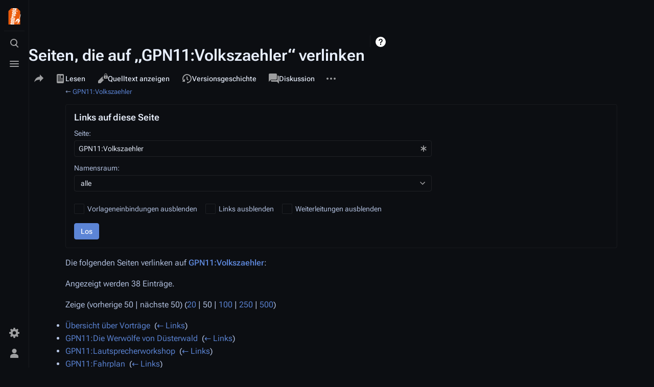

--- FILE ---
content_type: text/html; charset=UTF-8
request_url: https://entropia.de/index.php?title=Spezial:Linkliste&target=GPN11%3AVolkszaehler
body_size: 9244
content:
<!DOCTYPE html>
<html class="client-nojs skin-citizen-dark skin-theme-clientpref-night citizen-feature-autohide-navigation-clientpref-1 citizen-feature-pure-black-clientpref-0 citizen-feature-custom-font-size-clientpref-standard citizen-feature-custom-width-clientpref-standard" lang="de" dir="ltr">
<head>
<meta charset="UTF-8"/>
<title>Seiten, die auf „GPN11:Volkszaehler“ verlinken – Entropia</title>
<script>document.documentElement.className="client-js skin-citizen-dark skin-theme-clientpref-night citizen-feature-autohide-navigation-clientpref-1 citizen-feature-pure-black-clientpref-0 citizen-feature-custom-font-size-clientpref-standard citizen-feature-custom-width-clientpref-standard";RLCONF={"wgBreakFrames":true,"wgSeparatorTransformTable":[",\t.",".\t,"],"wgDigitTransformTable":["",""],"wgDefaultDateFormat":"dmy","wgMonthNames":["","Januar","Februar","März","April","Mai","Juni","Juli","August","September","Oktober","November","Dezember"],"wgRequestId":"36c7ceecda0fb58991dfff68","wgCSPNonce":false,"wgCanonicalNamespace":"Special","wgCanonicalSpecialPageName":"Whatlinkshere","wgNamespaceNumber":-1,"wgPageName":"Spezial:Linkliste","wgTitle":"Linkliste","wgCurRevisionId":0,"wgRevisionId":0,"wgArticleId":0,"wgIsArticle":false,"wgIsRedirect":false,"wgAction":"view","wgUserName":null,"wgUserGroups":["*"],"wgCategories":[],"wgPageContentLanguage":"de","wgPageContentModel":"wikitext","wgRelevantPageName":"GPN11:Volkszaehler","wgRelevantArticleId":6291,"wgIsProbablyEditable":false,"wgRelevantPageIsProbablyEditable":false,"wgVisualEditor":{"pageLanguageCode":"de","pageLanguageDir":"ltr","pageVariantFallbacks":"de"},"wgCargoDefaultQueryLimit":100,"wgCargoMapClusteringMinimum":80,"wgCargoMonthNames":["Januar","Februar","März","April","Mai","Juni","Juli","August","September","Oktober","November","Dezember"],"wgCargoMonthNamesShort":["Jan.","Feb.","Mär.","Apr.","Mai","Jun.","Jul.","Aug.","Sep.","Okt.","Nov.","Dez."],"wgCargoWeekDays":["Sonntag","Montag","Dienstag","Mittwoch","Donnerstag","Freitag","Samstag"],"wgCargoWeekDaysShort":["So","Mo","Di","Mi","Do","Fr","Sa"],"simpleBatchUploadMaxFilesPerBatch":{"*":1000},"wgEditSubmitButtonLabelPublish":false};
RLSTATE={"site.styles":"ready","user.styles":"ready","user":"ready","user.options":"loading","mediawiki.helplink":"ready","mediawiki.special":"ready","oojs-ui-core.styles":"ready","oojs-ui.styles.indicators":"ready","mediawiki.widgets.styles":"ready","oojs-ui-core.icons":"ready","mediawiki.htmlform.ooui.styles":"ready","mediawiki.htmlform.styles":"ready","skins.citizen.styles":"ready","skins.citizen.icons":"ready","ext.visualEditor.desktopArticleTarget.noscript":"ready"};RLPAGEMODULES=["mediawiki.htmlform","mediawiki.htmlform.ooui","mediawiki.widgets","site","mediawiki.page.ready","skins.citizen.scripts","ext.visualEditor.desktopArticleTarget.init","ext.visualEditor.targetLoader"];</script>
<script>(RLQ=window.RLQ||[]).push(function(){mw.loader.implement("user.options@12s5i",function($,jQuery,require,module){mw.user.tokens.set({"patrolToken":"+\\","watchToken":"+\\","csrfToken":"+\\"});});});</script>
<link rel="stylesheet" href="/load.php?lang=de&amp;modules=ext.visualEditor.desktopArticleTarget.noscript%7Cmediawiki.helplink%2Cspecial%7Cmediawiki.htmlform.ooui.styles%7Cmediawiki.htmlform.styles%7Cmediawiki.widgets.styles%7Coojs-ui-core.icons%2Cstyles%7Coojs-ui.styles.indicators%7Cskins.citizen.icons%2Cstyles&amp;only=styles&amp;skin=citizen"/>
<script async="" src="/load.php?lang=de&amp;modules=startup&amp;only=scripts&amp;raw=1&amp;skin=citizen"></script>
<meta name="ResourceLoaderDynamicStyles" content=""/>
<link rel="stylesheet" href="/load.php?lang=de&amp;modules=site.styles&amp;only=styles&amp;skin=citizen"/>
<meta name="generator" content="MediaWiki 1.39.12"/>
<meta name="robots" content="noindex,nofollow"/>
<meta name="format-detection" content="telephone=no"/>
<meta name="theme-color" content="#0d0e12"/>
<meta name="viewport" content="width=device-width, initial-scale=1.0, user-scalable=yes, minimum-scale=0.25, maximum-scale=5.0"/>
<link rel="manifest" href="https://entropia.de/api.php?action=webapp-manifest"/>
<link rel="icon" href="/res/img/favicon/favicon-32x32.png"/>
<link rel="search" type="application/opensearchdescription+xml" href="/opensearch_desc.php" title="Entropia (de)"/>
<link rel="EditURI" type="application/rsd+xml" href="https://entropia.de/api.php?action=rsd"/>
<script>const LEGACY_PREFIX='skin-citizen-';window.clientPrefs=()=>{let className=document.documentElement.className;const storage=localStorage.getItem('mwclientpreferences');if(storage){storage.split(',').forEach((pref)=>{className=className.replace(new RegExp('(^| )'+pref.replace(/-clientpref-\w+$|[^\w-]+/g,'')+'-clientpref-\\w+( |$)'),'$1'+pref+'$2');if(pref.startsWith('skin-theme-clientpref-')){const CLIENTPREFS_THEME_MAP={os:'auto',day:'light',night:'dark'};const matchedKey=CLIENTPREFS_THEME_MAP[pref.replace('skin-theme-clientpref-','')];if(matchedKey){const classesToRemove=Object.values(CLIENTPREFS_THEME_MAP).map((theme)=>LEGACY_PREFIX+theme);className=className.replace(new RegExp(classesToRemove.join('|'),'g'),'');className+=` ${LEGACY_PREFIX}${matchedKey}`;}}});document.documentElement.className=className;}};(()=>{window.clientPrefs();})();</script>
</head>
<body class="mediawiki ltr sitedir-ltr mw-hide-empty-elt ns--1 ns-special mw-special-Whatlinkshere page-Spezial_Linkliste rootpage-Spezial_Linkliste skin-citizen action-view skin--responsive">
<header class="mw-header citizen-header">
	<div class="citizen-header__logo">
		<a href="/Hauptseite" class="mw-logo citizen-header__button" title="Hauptseite">
			<img class="mw-logo-icon" src="/images/0/06/Teebeutelfixed2.svg" alt="" aria-hidden="true" height="32" width="32">
			<span class="citizen-ui-icon mw-ui-icon-home mw-ui-icon-wikimedia-home"></span>
		</a>
	</div>
		
<div class="citizen-search citizen-header__item citizen-dropdown">
	<details id="citizen-search-details" class="citizen-dropdown-details">
		<summary
			class="citizen-dropdown-summary" 
			title="Suche aufrufen [/]"
			aria-details="citizen-search__card">
			<span class="citizen-ui-icon">
				<span></span>
				<span></span>
				<span></span>
			</span>
			<span>Suche aufrufen</span>
		</summary>
		
	</details>
	<div role="search" id="citizen-search__card" class="citizen-search-box citizen-search__card citizen-menu__card">
		<form action="/index.php" class="citizen-search__form" id="searchform" autocomplete="off">
			<input type="hidden" name="title" value="Spezial:Suche">
			<label class="citizen-search__formIcon" for="searchInput">
				<span class="citizen-search__icon citizen-ui-icon mw-ui-icon-wikimedia-search"></span>
				<span class="screen-reader-text">Suche</span>
			</label>
			<input type="search" name="search" placeholder="Entropia durchsuchen" aria-label="Entropia durchsuchen" autocapitalize="sentences" title="Entropia durchsuchen [f]" accesskey="f" id="searchInput"/>
			<a
				class="citizen-search__random citizen-search__formButton"
				href="/Spezial:Zuf%C3%A4llige_Seite"
				title="Zufällige Seite">
				<span class="citizen-ui-icon mw-ui-icon-wikimedia-die"></span>
				<span class="screen-reader-text"></span>
			</a>
		</form>
		<div class="citizen-search__footer">
			<div class="citizen-search__footer-start">Powered by MediaWiki</div>
			<div class="citizen-search__footer-end">
				<div class="citizen-keyboard-hint">
	<div class="citizen-keyboard-hint-label">Select item</div>
	<div class="citizen-keyboard-hint-key">↑ ↓</div>
</div>
<div class="citizen-keyboard-hint">
	<div class="citizen-keyboard-hint-label">Open search</div>
	<div class="citizen-keyboard-hint-key">/</div>
</div>
<div class="citizen-keyboard-hint">
	<div class="citizen-keyboard-hint-label">Exit search</div>
	<div class="citizen-keyboard-hint-key">Esc</div>
</div>

			</div>
		</div>
	</div>
</div>

	<div class="citizen-drawer citizen-header__item citizen-dropdown">
		<details class="citizen-dropdown-details">
			<summary
			class="citizen-dropdown-summary" 
			title="Menü aufrufen"
			aria-details="citizen-drawer__card">
			<span class="citizen-ui-icon">
				<span></span>
				<span></span>
				<span></span>
			</span>
			<span>Menü aufrufen</span>
		</summary>	</details>
		<div id="citizen-drawer__card" class="citizen-drawer__card citizen-menu__card">
			<header class="citizen-drawer__header">
				<a href="/Hauptseite" class="mw-logo citizen-drawer__logo" title="Hauptseite">
				<img class="mw-logo-icon" src="/images/0/06/Teebeutelfixed2.svg" alt="" aria-hidden="true" height="80" width="80" loading="lazy">
			</a>
						<div class="citizen-drawer__siteinfo">
					<div class="citizen-siteStats">
	<div class="citizen-siteStats__item" id="citizen-siteStats__item--articles" title="Artikel">
		<span class="citizen-ui-icon mw-ui-icon-article mw-ui-icon-wikimedia-article"></span>
		<span>2420</span>
	</div>
	<div class="citizen-siteStats__item" id="citizen-siteStats__item--images" title="Dateien">
		<span class="citizen-ui-icon mw-ui-icon-image mw-ui-icon-wikimedia-image"></span>
		<span>6652</span>
	</div>
	<div class="citizen-siteStats__item" id="citizen-siteStats__item--users" title="Benutzer">
		<span class="citizen-ui-icon mw-ui-icon-userAvatar mw-ui-icon-wikimedia-userAvatar"></span>
		<span>1976</span>
	</div>
	<div class="citizen-siteStats__item" id="citizen-siteStats__item--edits" title="Bearbeitungen">
		<span class="citizen-ui-icon mw-ui-icon-edit mw-ui-icon-wikimedia-edit"></span>
		<span>290.378</span>
	</div>
</div>
					<div class="mw-logo-wordmark">Entropia</div>
							</div>
			</header>
				<section id="citizen-main-menu" class="citizen-main-menu citizen-drawer__menu">
				<nav
	id="p-navigation"
	class="citizen-menu mw-portlet mw-portlet-navigation"
	
	
>
	<div class="citizen-menu__heading">
		Navigation
	</div>
	<div class="citizen-menu__content">
		
		<ul class="citizen-menu__content-list">
			
			<li id="n-mainpage-description" class="mw-list-item"><a href="/Hauptseite" title="Hauptseite besuchen [z]" accesskey="z"><span class="citizen-ui-icon mw-ui-icon-home mw-ui-icon-wikimedia-home"></span> <span>Hauptseite</span></a></li><li id="n-recentchanges" class="mw-list-item"><a href="/Spezial:Letzte_%C3%84nderungen" title="Liste der letzten Änderungen in diesem Wiki [r]" accesskey="r"><span class="citizen-ui-icon mw-ui-icon-recentChanges mw-ui-icon-wikimedia-recentChanges"></span> <span>Letzte Änderungen</span></a></li><li id="n-randompage" class="mw-list-item"><a href="/Spezial:Zuf%C3%A4llige_Seite" title="Zufällige Seite aufrufen [x]" accesskey="x"><span class="citizen-ui-icon mw-ui-icon-die mw-ui-icon-wikimedia-die"></span> <span>Zufällige Seite</span></a></li><li id="t-specialpages" class="mw-list-item"><a href="/Spezial:Spezialseiten" title="Liste aller Spezialseiten [q]" accesskey="q"><span class="citizen-ui-icon mw-ui-icon-specialPages mw-ui-icon-wikimedia-specialPages"></span> <span>Spezialseiten</span></a></li><li id="t-upload" class="mw-list-item"><a href="/Spezial:Hochladen" title="Dateien hochladen [u]" accesskey="u"><span class="citizen-ui-icon mw-ui-icon-upload mw-ui-icon-wikimedia-upload"></span> <span>Datei hochladen</span></a></li>
		</ul>
		
	</div></nav>
				<nav
	id="p-"
	class="citizen-menu mw-portlet mw-portlet-"
	
	
>
	<div class="citizen-menu__heading">
		
	</div>
	<div class="citizen-menu__content">
		
		<ul class="citizen-menu__content-list">
			
			<li id="n-Termine" class="mw-list-item"><a href="/Termine"><span>Termine</span></a></li><li id="n-Projekte" class="mw-list-item"><a href="/Kategorie:Projekte"><span>Projekte</span></a></li><li id="n-Wissen" class="mw-list-item"><a href="/Kategorie:Wissen"><span>Wissen</span></a></li><li id="n-Archiv" class="mw-list-item"><a href="/Kategorie:Archiv"><span>Archiv</span></a></li><li id="n-Spenden" class="mw-list-item"><a href="/Spenden"><span>Spenden</span></a></li><li id="n-Kontakt" class="mw-list-item"><a href="/Kontakt"><span>Kontakt</span></a></li>
		</ul>
		
	</div></nav>
			</section>	</div>
	</div>	<div class="citizen-header__inner">
		<div class="citizen-header__start"></div>
		<div class="citizen-header__end">
			<div class="citizen-preferences citizen-header__item citizen-dropdown">
				<details id="citizen-preferences-details" class="citizen-dropdown-details">
					<summary
						class="citizen-dropdown-summary" 
						title="Toggle preferences menu"
						aria-details="citizen-preferences__card">
						<span class="citizen-ui-icon mw-ui-icon-wikimedia-settings"></span>
						<span>Toggle preferences menu</span>
					</summary>
				</details>
				<div id="citizen-preferences__card" class="citizen-menu__card">
					<div
						id="citizen-preferences-content"
						class="citizen-preferences-content"
					></div>
				</div>
			</div>			<nav
	id="p-notifications"
	class="citizen-menu mw-portlet mw-portlet-notifications emptyPortlet"
	
	
>
	<div class="citizen-menu__heading">
		notifications
	</div>
	<div class="citizen-menu__content">
		
		<ul class="citizen-menu__content-list">
			
			
		</ul>
		
	</div></nav>
			<div class="citizen-userMenu citizen-header__item citizen-dropdown">
				<details class="citizen-dropdown-details">
					<summary
						class="citizen-dropdown-summary" 
						title="Persönliches Menü aufrufen"
						aria-details="citizen-userMenu__card">
						<span class="citizen-ui-icon mw-ui-icon-wikimedia-userAvatar"></span>
						<span>Persönliches Menü aufrufen</span>
					</summary>
				</details>
				<div id="citizen-userMenu__card" class="citizen-menu__card">
					<div class="citizen-userInfo">
	<div class="citizen-userInfo-title">
		<div>Nicht angemeldet</div>
		
	</div>
	<div class="citizen-userInfo-text">
		<div>Ihre IP-Adresse wird öffentlich sichtbar sein, wenn Sie Änderungen vornehmen.</div>
	</div>
</div>
					<nav
	id="p-user-interface-preferences"
	class="citizen-menu mw-portlet mw-portlet-user-interface-preferences emptyPortlet"
	
	
>
	<div class="citizen-menu__heading">
		user-interface-preferences
	</div>
	<div class="citizen-menu__content">
		
		<ul class="citizen-menu__content-list">
			
			
		</ul>
		
	</div></nav>
					<nav
	id="p-personal"
	class="citizen-menu mw-portlet mw-portlet-personal"
	 title="Benutzermenü"
	
>
	<div class="citizen-menu__heading">
		Meine Werkzeuge
	</div>
	<div class="citizen-menu__content">
		
		<ul class="citizen-menu__content-list">
			
			<li id="pt-createaccount" class="mw-list-item"><a href="/index.php?title=Spezial:Benutzerkonto_anlegen&amp;returnto=Spezial%3ALinkliste&amp;returntoquery=target%3DGPN11%253AVolkszaehler" title="Wir ermutigen dich dazu, ein Benutzerkonto zu erstellen und dich anzumelden. Es ist jedoch nicht zwingend erforderlich."><span class="citizen-ui-icon mw-ui-icon-userAdd mw-ui-icon-wikimedia-userAdd"></span> <span>Benutzerkonto erstellen</span></a></li><li id="pt-login" class="mw-list-item"><a href="/index.php?title=Spezial:Anmelden&amp;returnto=Spezial%3ALinkliste&amp;returntoquery=target%3DGPN11%253AVolkszaehler" title="Sich anzumelden wird gerne gesehen, ist jedoch nicht zwingend erforderlich. [o]" accesskey="o"><span class="citizen-ui-icon mw-ui-icon-logIn mw-ui-icon-wikimedia-logIn"></span> <span>Anmelden</span></a></li>
		</ul>
		
	</div></nav>
				</div>
			</div>		</div>
	</div>
</header>
<div class="citizen-page-container">
	<div class="citizen-sitenotice-container">
		<div id="siteNotice"></div>
	</div>
	<main class="mw-body " id="content">
		<header class="mw-body-header citizen-page-header" id="citizen-page-header">
			<div class="citizen-page-header-inner">
				
<div class="citizen-page-heading">
	<div class="firstHeading-container">
		<h1 id="firstHeading" class="firstHeading mw-first-heading">Seiten, die auf „GPN11:Volkszaehler“ verlinken</h1>
		
		<div class="mw-indicators">
		<div id="mw-indicator-mw-helplink" class="mw-indicator"><a href="https://www.mediawiki.org/wiki/Special:MyLanguage/Help:What_links_here" target="_blank" class="mw-helplink">Hilfe</a></div>
		</div>	</div>
	<div id="siteSub"></div>
	<a href="#top" class="citizen-jumptotop" title="Zurück zum Anfang"></a>
</div>
				
<div class="page-actions">
	<button
		id="citizen-share"
		class="citizen-share citizen-button citizen-dropdown-summary"
		title="Share this page"
	>
		<span class="citizen-ui-icon mw-ui-icon-wikimedia-share"></span>
		<span>Share this page</span>
	</button>	
		<nav
	id="p-views"
	class="citizen-menu mw-portlet mw-portlet-views"
	
	
>
	<div class="citizen-menu__heading">
		Ansichten
	</div>
	<div class="citizen-menu__content">
		
		<ul class="citizen-menu__content-list">
			
			<li id="ca-view" class="mw-list-item"><a href="/GPN11:Volkszaehler"><span class="citizen-ui-icon mw-ui-icon-article mw-ui-icon-wikimedia-article"></span> <span>Lesen</span></a></li><li id="ca-viewsource" class="mw-list-item"><a href="/index.php?title=GPN11:Volkszaehler&amp;action=edit" title="Diese Seite ist geschützt. Ihr Quelltext kann dennoch angesehen und kopiert werden. [e]" accesskey="e"><span class="citizen-ui-icon mw-ui-icon-editLock mw-ui-icon-wikimedia-editLock"></span> <span>Quelltext anzeigen</span></a></li><li id="ca-history" class="mw-list-item"><a href="/index.php?title=GPN11:Volkszaehler&amp;action=history" title="Frühere Versionen dieser Seite listen [h]" accesskey="h"><span class="citizen-ui-icon mw-ui-icon-history mw-ui-icon-wikimedia-history"></span> <span>Versionsgeschichte</span></a></li>
		</ul>
		
	</div></nav>
		<nav
	id="p-associated-pages"
	class="citizen-menu mw-portlet mw-portlet-associated-pages"
	
	
>
	<div class="citizen-menu__heading">
		associated-pages
	</div>
	<div class="citizen-menu__content">
		
		<ul class="citizen-menu__content-list">
			
			<li id="ca-nstab-main" class="selected mw-list-item"><a href="/GPN11:Volkszaehler" title="Seiteninhalt anzeigen [c]" accesskey="c"><span class="citizen-ui-icon mw-ui-icon-article mw-ui-icon-wikimedia-article"></span> <span>Seite</span></a></li><li id="ca-talk" class="new mw-list-item"><a href="/index.php?title=Diskussion:GPN11:Volkszaehler&amp;action=edit&amp;redlink=1" rel="discussion" title="Diskussion zum Seiteninhalt (Seite nicht vorhanden) [t]" accesskey="t"><span class="citizen-ui-icon mw-ui-icon-speechBubbles mw-ui-icon-wikimedia-speechBubbles"></span> <span>Diskussion</span></a></li>
		</ul>
		
	</div></nav>
	<div class="page-actions-more page-actions__item citizen-dropdown">
	<details class="citizen-dropdown-details">
		<summary
			class="citizen-dropdown-summary" 
			title="Weitere Optionen"
			aria-details="page-actions-more__card">
			<span class="citizen-ui-icon mw-ui-icon-wikimedia-ellipsis"></span>
			<span>Weitere Optionen</span>
		</summary>
	</details>
	<aside id="page-actions-more__card" class="citizen-menu__card">
				<nav
	id="p-cactions"
	class="citizen-menu mw-portlet mw-portlet-cactions emptyPortlet"
	 title="Weitere Optionen"
	
>
	<div class="citizen-menu__heading">
		Weitere
	</div>
	<div class="citizen-menu__content">
		
		<ul class="citizen-menu__content-list">
			
			
		</ul>
		
	</div></nav>
		<nav
	id="p-tb"
	class="citizen-menu mw-portlet mw-portlet-tb"
	
	
>
	<div class="citizen-menu__heading">
		Werkzeuge
	</div>
	<div class="citizen-menu__content">
		
		<ul class="citizen-menu__content-list">
			
			<li id="t-print" class="mw-list-item"><a href="javascript:print();" rel="alternate" title="Druckansicht dieser Seite [p]" accesskey="p"><span class="citizen-ui-icon mw-ui-icon-printer mw-ui-icon-wikimedia-printer"></span> <span>Druckversion</span></a></li>
		</ul>
		
	</div></nav>
	</aside>
</div>
</div>
			</div>
		</header>
		<div id="citizen-page-header-sticky-placeholder"></div>
		<div id="citizen-page-header-sticky-sentinel"></div>
		<div class="citizen-body-container">
			<div id="bodyContent" class="citizen-body" aria-labelledby="firstHeading">
				<div id="contentSub">← <a href="/GPN11:Volkszaehler" title="GPN11:Volkszaehler">GPN11:Volkszaehler</a></div>
				
				
				<div id="mw-content-text" class="mw-body-content"><div class='mw-htmlform-ooui-wrapper oo-ui-layout oo-ui-panelLayout oo-ui-panelLayout-padded oo-ui-panelLayout-framed'><form action='/Spezial:Linkliste' method='get' enctype='application/x-www-form-urlencoded' class='mw-htmlform mw-htmlform-ooui oo-ui-layout oo-ui-formLayout'><fieldset class='oo-ui-layout oo-ui-labelElement oo-ui-fieldsetLayout'><legend class='oo-ui-fieldsetLayout-header'><span class='oo-ui-iconElement-icon oo-ui-iconElement-noIcon'></span><span class='oo-ui-labelElement-label'>Links auf diese Seite</span></legend><div class='oo-ui-fieldsetLayout-group'><div class='oo-ui-widget oo-ui-widget-enabled'><div class='oo-ui-layout oo-ui-panelLayout oo-ui-panelLayout-padded oo-ui-panelLayout-framed'><fieldset class='oo-ui-layout oo-ui-labelElement oo-ui-fieldsetLayout'><legend class='oo-ui-fieldsetLayout-header'><span class='oo-ui-iconElement-icon oo-ui-iconElement-noIcon'></span><span class='oo-ui-labelElement-label'>⧼whatlinkshere-target⧽</span></legend><div class='oo-ui-fieldsetLayout-group'><div class='oo-ui-widget oo-ui-widget-enabled'><div id="mw-htmlform-whatlinkshere-target"><div data-mw-modules='mediawiki.widgets' id='ooui-php-2' class='mw-htmlform-field-HTMLTitleTextField mw-htmlform-autoinfuse oo-ui-layout oo-ui-labelElement oo-ui-fieldLayout oo-ui-fieldLayout-align-top' data-ooui='{"_":"mw.htmlform.FieldLayout","fieldWidget":{"tag":"mw-whatlinkshere-target"},"align":"top","helpInline":true,"$overlay":true,"label":{"html":"Seite:"},"classes":["mw-htmlform-field-HTMLTitleTextField","mw-htmlform-autoinfuse"]}'><div class='oo-ui-fieldLayout-body'><span class='oo-ui-fieldLayout-header'><label for='ooui-php-1' class='oo-ui-labelElement-label'>Seite:</label></span><div class='oo-ui-fieldLayout-field'><div id='mw-whatlinkshere-target' class='oo-ui-widget oo-ui-widget-enabled oo-ui-inputWidget oo-ui-indicatorElement oo-ui-textInputWidget oo-ui-textInputWidget-type-text oo-ui-textInputWidget-php mw-widget-titleInputWidget' data-ooui='{"_":"mw.widgets.TitleInputWidget","relative":false,"$overlay":true,"maxLength":255,"name":"target","value":"GPN11:Volkszaehler","inputId":"ooui-php-1","indicator":"required","required":true}'><input type='text' tabindex='0' name='target' value='GPN11:Volkszaehler' required='' maxlength='255' id='ooui-php-1' class='oo-ui-inputWidget-input' /><span class='oo-ui-iconElement-icon oo-ui-iconElement-noIcon'></span><span class='oo-ui-indicatorElement-indicator oo-ui-indicator-required'></span></div></div></div></div></div></div></div></fieldset></div><div class='oo-ui-layout oo-ui-panelLayout oo-ui-panelLayout-padded oo-ui-panelLayout-framed'><fieldset class='oo-ui-layout oo-ui-labelElement oo-ui-fieldsetLayout'><legend class='oo-ui-fieldsetLayout-header'><span class='oo-ui-iconElement-icon oo-ui-iconElement-noIcon'></span><span class='oo-ui-labelElement-label'>⧼whatlinkshere-ns⧽</span></legend><div class='oo-ui-fieldsetLayout-group'><div class='oo-ui-widget oo-ui-widget-enabled'><div id="mw-htmlform-whatlinkshere-ns"><div data-mw-modules='mediawiki.widgets' id='ooui-php-5' class='mw-htmlform-field-HTMLSelectNamespace mw-htmlform-autoinfuse oo-ui-layout oo-ui-labelElement oo-ui-fieldLayout oo-ui-fieldLayout-align-top' data-ooui='{"_":"mw.htmlform.FieldLayout","fieldWidget":{"tag":"namespace"},"align":"top","helpInline":true,"$overlay":true,"label":{"html":"Namensraum:"},"classes":["mw-htmlform-field-HTMLSelectNamespace","mw-htmlform-autoinfuse"]}'><div class='oo-ui-fieldLayout-body'><span class='oo-ui-fieldLayout-header'><label for='ooui-php-3' class='oo-ui-labelElement-label'>Namensraum:</label></span><div class='oo-ui-fieldLayout-field'><div id='namespace' class='oo-ui-widget oo-ui-widget-enabled oo-ui-inputWidget oo-ui-dropdownInputWidget oo-ui-dropdownInputWidget-php mw-widget-namespaceInputWidget' data-ooui='{"_":"mw.widgets.NamespaceInputWidget","includeAllValue":"","userLang":true,"exclude":[],"dropdown":{"$overlay":true},"name":"namespace","inputId":"ooui-php-3","required":false}'><select tabindex='0' name='namespace' id='ooui-php-3' class='oo-ui-inputWidget-input oo-ui-indicator-down'><option value='' selected='selected'>alle</option><option value='0'>(Seiten)</option><option value='1'>Diskussion</option><option value='2'>Benutzer</option><option value='3'>Benutzer Diskussion</option><option value='4'>Entropia</option><option value='5'>Entropia Diskussion</option><option value='6'>Datei</option><option value='7'>Datei Diskussion</option><option value='8'>MediaWiki</option><option value='9'>MediaWiki Diskussion</option><option value='10'>Vorlage</option><option value='11'>Vorlage Diskussion</option><option value='12'>Hilfe</option><option value='13'>Hilfe Diskussion</option><option value='14'>Kategorie</option><option value='15'>Kategorie Diskussion</option><option value='274'>Widget</option><option value='275'>Widget Diskussion</option><option value='828'>Modul</option><option value='829'>Modul Diskussion</option><option value='4000'>GPN-Orga</option><option value='4001'>GPN-Orga Talk</option></select></div></div></div></div><div id='ooui-php-6' class='mw-htmlform-field-HTMLCheckField mw-htmlform-autoinfuse mw-htmlform-hide-if oo-ui-layout oo-ui-labelElement oo-ui-fieldLayout oo-ui-fieldLayout-align-inline' data-ooui='{"_":"mw.htmlform.FieldLayout","fieldWidget":{"tag":"nsinvert"},"align":"inline","help":{"html":"Markiere dieses Kontrollk\u00e4stchen, um Links von Seiten innerhalb des ausgew\u00e4hlten Namensraums auszublenden."},"$overlay":true,"label":{"html":"Auswahl umkehren"},"condState":{"hide":["===","namespace",""]},"classes":["mw-htmlform-field-HTMLCheckField","mw-htmlform-autoinfuse","mw-htmlform-hide-if"]}'><div class='oo-ui-fieldLayout-body'><span class='oo-ui-fieldLayout-field'><span id='nsinvert' class='oo-ui-widget oo-ui-widget-enabled oo-ui-inputWidget oo-ui-checkboxInputWidget' data-ooui='{"_":"OO.ui.CheckboxInputWidget","name":"invert","value":"1","inputId":"ooui-php-4","required":false}'><input type='checkbox' tabindex='0' name='invert' value='1' id='ooui-php-4' class='oo-ui-inputWidget-input' /><span class='oo-ui-checkboxInputWidget-checkIcon oo-ui-widget oo-ui-widget-enabled oo-ui-iconElement-icon oo-ui-icon-check oo-ui-iconElement oo-ui-labelElement-invisible oo-ui-iconWidget oo-ui-image-invert'></span></span></span><span class='oo-ui-fieldLayout-header'><span class='oo-ui-fieldLayout-help oo-ui-widget oo-ui-widget-enabled oo-ui-buttonElement oo-ui-buttonElement-frameless oo-ui-iconElement oo-ui-buttonWidget'><a role='button' title='Markiere dieses Kontrollkästchen, um Links von Seiten innerhalb des ausgewählten Namensraums auszublenden.' tabindex='0' rel='nofollow' class='oo-ui-buttonElement-button'><span class='oo-ui-iconElement-icon oo-ui-icon-info'></span><span class='oo-ui-labelElement-label'></span><span class='oo-ui-indicatorElement-indicator oo-ui-indicatorElement-noIndicator'></span></a></span><label for='ooui-php-4' class='oo-ui-labelElement-label'>Auswahl umkehren</label></span></div></div></div></div></div></fieldset></div><div class='oo-ui-layout oo-ui-panelLayout oo-ui-panelLayout-padded oo-ui-panelLayout-framed'><fieldset class='oo-ui-layout oo-ui-labelElement oo-ui-fieldsetLayout'><legend class='oo-ui-fieldsetLayout-header'><span class='oo-ui-iconElement-icon oo-ui-iconElement-noIcon'></span><span class='oo-ui-labelElement-label'>⧼whatlinkshere-filter⧽</span></legend><div class='oo-ui-fieldsetLayout-group'><div class='oo-ui-widget oo-ui-widget-enabled'><div id="mw-htmlform-whatlinkshere-filter"><div id='ooui-php-10' class='mw-htmlform-field-HTMLCheckField oo-ui-layout oo-ui-labelElement oo-ui-fieldLayout oo-ui-fieldLayout-align-inline' data-ooui='{"_":"mw.htmlform.FieldLayout","fieldWidget":{"tag":"mw-input-hidetrans"},"align":"inline","helpInline":true,"$overlay":true,"label":{"html":"Vorlageneinbindungen ausblenden"},"classes":["mw-htmlform-field-HTMLCheckField"]}'><div class='oo-ui-fieldLayout-body'><span class='oo-ui-fieldLayout-field'><span id='mw-input-hidetrans' class='oo-ui-widget oo-ui-widget-enabled oo-ui-inputWidget oo-ui-checkboxInputWidget' data-ooui='{"_":"OO.ui.CheckboxInputWidget","name":"hidetrans","value":"1","inputId":"ooui-php-7","required":false}'><input type='checkbox' tabindex='0' name='hidetrans' value='1' id='ooui-php-7' class='oo-ui-inputWidget-input' /><span class='oo-ui-checkboxInputWidget-checkIcon oo-ui-widget oo-ui-widget-enabled oo-ui-iconElement-icon oo-ui-icon-check oo-ui-iconElement oo-ui-labelElement-invisible oo-ui-iconWidget oo-ui-image-invert'></span></span></span><span class='oo-ui-fieldLayout-header'><label for='ooui-php-7' class='oo-ui-labelElement-label'>Vorlageneinbindungen ausblenden</label></span></div></div><div id='ooui-php-11' class='mw-htmlform-field-HTMLCheckField oo-ui-layout oo-ui-labelElement oo-ui-fieldLayout oo-ui-fieldLayout-align-inline' data-ooui='{"_":"mw.htmlform.FieldLayout","fieldWidget":{"tag":"mw-input-hidelinks"},"align":"inline","helpInline":true,"$overlay":true,"label":{"html":"Links ausblenden"},"classes":["mw-htmlform-field-HTMLCheckField"]}'><div class='oo-ui-fieldLayout-body'><span class='oo-ui-fieldLayout-field'><span id='mw-input-hidelinks' class='oo-ui-widget oo-ui-widget-enabled oo-ui-inputWidget oo-ui-checkboxInputWidget' data-ooui='{"_":"OO.ui.CheckboxInputWidget","name":"hidelinks","value":"1","inputId":"ooui-php-8","required":false}'><input type='checkbox' tabindex='0' name='hidelinks' value='1' id='ooui-php-8' class='oo-ui-inputWidget-input' /><span class='oo-ui-checkboxInputWidget-checkIcon oo-ui-widget oo-ui-widget-enabled oo-ui-iconElement-icon oo-ui-icon-check oo-ui-iconElement oo-ui-labelElement-invisible oo-ui-iconWidget oo-ui-image-invert'></span></span></span><span class='oo-ui-fieldLayout-header'><label for='ooui-php-8' class='oo-ui-labelElement-label'>Links ausblenden</label></span></div></div><div id='ooui-php-12' class='mw-htmlform-field-HTMLCheckField oo-ui-layout oo-ui-labelElement oo-ui-fieldLayout oo-ui-fieldLayout-align-inline' data-ooui='{"_":"mw.htmlform.FieldLayout","fieldWidget":{"tag":"mw-input-hideredirs"},"align":"inline","helpInline":true,"$overlay":true,"label":{"html":"Weiterleitungen ausblenden"},"classes":["mw-htmlform-field-HTMLCheckField"]}'><div class='oo-ui-fieldLayout-body'><span class='oo-ui-fieldLayout-field'><span id='mw-input-hideredirs' class='oo-ui-widget oo-ui-widget-enabled oo-ui-inputWidget oo-ui-checkboxInputWidget' data-ooui='{"_":"OO.ui.CheckboxInputWidget","name":"hideredirs","value":"1","inputId":"ooui-php-9","required":false}'><input type='checkbox' tabindex='0' name='hideredirs' value='1' id='ooui-php-9' class='oo-ui-inputWidget-input' /><span class='oo-ui-checkboxInputWidget-checkIcon oo-ui-widget oo-ui-widget-enabled oo-ui-iconElement-icon oo-ui-icon-check oo-ui-iconElement oo-ui-labelElement-invisible oo-ui-iconWidget oo-ui-image-invert'></span></span></span><span class='oo-ui-fieldLayout-header'><label for='ooui-php-9' class='oo-ui-labelElement-label'>Weiterleitungen ausblenden</label></span></div></div></div></div></div></fieldset></div>
<div class="mw-htmlform-submit-buttons">
<span id='ooui-php-13' class='mw-htmlform-submit oo-ui-widget oo-ui-widget-enabled oo-ui-inputWidget oo-ui-buttonElement oo-ui-buttonElement-framed oo-ui-labelElement oo-ui-flaggedElement-primary oo-ui-flaggedElement-progressive oo-ui-buttonInputWidget' data-ooui='{"_":"OO.ui.ButtonInputWidget","type":"submit","value":"Los","label":"Los","flags":["primary","progressive"],"classes":["mw-htmlform-submit"]}'><button type='submit' tabindex='0' value='Los' class='oo-ui-inputWidget-input oo-ui-buttonElement-button'><span class='oo-ui-iconElement-icon oo-ui-iconElement-noIcon oo-ui-image-invert'></span><span class='oo-ui-labelElement-label'>Los</span><span class='oo-ui-indicatorElement-indicator oo-ui-indicatorElement-noIndicator oo-ui-image-invert'></span></button></span></div>
</div></div></fieldset></form></div><p>Die folgenden Seiten verlinken auf <strong><a href="/GPN11:Volkszaehler" title="GPN11:Volkszaehler">GPN11:Volkszaehler</a></strong>:
</p><p>Angezeigt werden 38 Einträge.
</p><div class="mw-pager-navigation-bar">Zeige (<span class="mw-prevlink">vorherige 50</span>  |  <span class="mw-nextlink">nächste 50</span>) (<a href="/index.php?title=Spezial:Linkliste/GPN11:Volkszaehler&amp;limit=20" class="mw-numlink">20</a> | <span class="mw-numlink">50</span> | <a href="/index.php?title=Spezial:Linkliste/GPN11:Volkszaehler&amp;limit=100" class="mw-numlink">100</a> | <a href="/index.php?title=Spezial:Linkliste/GPN11:Volkszaehler&amp;limit=250" class="mw-numlink">250</a> | <a href="/index.php?title=Spezial:Linkliste/GPN11:Volkszaehler&amp;limit=500" class="mw-numlink">500</a>)</div><ul id="mw-whatlinkshere-list"><li><a href="/%C3%9Cbersicht_%C3%BCber_Vortr%C3%A4ge" title="Übersicht über Vorträge">Übersicht über Vorträge</a>  ‎ <span class="mw-whatlinkshere-tools">(<a href="/index.php?title=Spezial:Linkliste&amp;target=%C3%9Cbersicht+%C3%BCber+Vortr%C3%A4ge" title="Spezial:Linkliste">← Links</a>)</span></li>
<li><a href="/GPN11:Die_Werw%C3%B6lfe_von_D%C3%BCsterwald" title="GPN11:Die Werwölfe von Düsterwald">GPN11:Die Werwölfe von Düsterwald</a>  ‎ <span class="mw-whatlinkshere-tools">(<a href="/index.php?title=Spezial:Linkliste&amp;target=GPN11%3ADie+Werw%C3%B6lfe+von+D%C3%BCsterwald" title="Spezial:Linkliste">← Links</a>)</span></li>
<li><a href="/GPN11:Lautsprecherworkshop" title="GPN11:Lautsprecherworkshop">GPN11:Lautsprecherworkshop</a>  ‎ <span class="mw-whatlinkshere-tools">(<a href="/index.php?title=Spezial:Linkliste&amp;target=GPN11%3ALautsprecherworkshop" title="Spezial:Linkliste">← Links</a>)</span></li>
<li><a href="/GPN11:Fahrplan" title="GPN11:Fahrplan">GPN11:Fahrplan</a>  ‎ <span class="mw-whatlinkshere-tools">(<a href="/index.php?title=Spezial:Linkliste&amp;target=GPN11%3AFahrplan" title="Spezial:Linkliste">← Links</a>)</span></li>
<li><a href="/GPN11:Alternative_Gulascherw%C3%A4rmung" title="GPN11:Alternative Gulascherwärmung">GPN11:Alternative Gulascherwärmung</a>  ‎ <span class="mw-whatlinkshere-tools">(<a href="/index.php?title=Spezial:Linkliste&amp;target=GPN11%3AAlternative+Gulascherw%C3%A4rmung" title="Spezial:Linkliste">← Links</a>)</span></li>
<li><a href="/GPN11:Internet_Governance" title="GPN11:Internet Governance">GPN11:Internet Governance</a>  ‎ <span class="mw-whatlinkshere-tools">(<a href="/index.php?title=Spezial:Linkliste&amp;target=GPN11%3AInternet+Governance" title="Spezial:Linkliste">← Links</a>)</span></li>
<li><a href="/GPN11:Shader_magic" title="GPN11:Shader magic">GPN11:Shader magic</a>  ‎ <span class="mw-whatlinkshere-tools">(<a href="/index.php?title=Spezial:Linkliste&amp;target=GPN11%3AShader+magic" title="Spezial:Linkliste">← Links</a>)</span></li>
<li><a href="/GPN11:Warum_wir_noch_Mathematiker_brauchen" title="GPN11:Warum wir noch Mathematiker brauchen">GPN11:Warum wir noch Mathematiker brauchen</a>  ‎ <span class="mw-whatlinkshere-tools">(<a href="/index.php?title=Spezial:Linkliste&amp;target=GPN11%3AWarum+wir+noch+Mathematiker+brauchen" title="Spezial:Linkliste">← Links</a>)</span></li>
<li><a href="/GPN11:Lolpizza" title="GPN11:Lolpizza">GPN11:Lolpizza</a>  ‎ <span class="mw-whatlinkshere-tools">(<a href="/index.php?title=Spezial:Linkliste&amp;target=GPN11%3ALolpizza" title="Spezial:Linkliste">← Links</a>)</span></li>
<li><a href="/GPN11:Einf%C3%BChrung_in_Go" title="GPN11:Einführung in Go">GPN11:Einführung in Go</a>  ‎ <span class="mw-whatlinkshere-tools">(<a href="/index.php?title=Spezial:Linkliste&amp;target=GPN11%3AEinf%C3%BChrung+in+Go" title="Spezial:Linkliste">← Links</a>)</span></li>
<li><a href="/GPN11:What_to_hack" title="GPN11:What to hack">GPN11:What to hack</a>  ‎ <span class="mw-whatlinkshere-tools">(<a href="/index.php?title=Spezial:Linkliste&amp;target=GPN11%3AWhat+to+hack" title="Spezial:Linkliste">← Links</a>)</span></li>
<li><a href="/GPN11:Modernes_JavaScript" title="GPN11:Modernes JavaScript">GPN11:Modernes JavaScript</a>  ‎ <span class="mw-whatlinkshere-tools">(<a href="/index.php?title=Spezial:Linkliste&amp;target=GPN11%3AModernes+JavaScript" title="Spezial:Linkliste">← Links</a>)</span></li>
<li><a href="/GPN11:Wavelets" title="GPN11:Wavelets">GPN11:Wavelets</a>  ‎ <span class="mw-whatlinkshere-tools">(<a href="/index.php?title=Spezial:Linkliste&amp;target=GPN11%3AWavelets" title="Spezial:Linkliste">← Links</a>)</span></li>
<li><a href="/GPN11:CouchDB" title="GPN11:CouchDB">GPN11:CouchDB</a>  ‎ <span class="mw-whatlinkshere-tools">(<a href="/index.php?title=Spezial:Linkliste&amp;target=GPN11%3ACouchDB" title="Spezial:Linkliste">← Links</a>)</span></li>
<li><a href="/GPN11:GSM" title="GPN11:GSM">GPN11:GSM</a>  ‎ <span class="mw-whatlinkshere-tools">(<a href="/index.php?title=Spezial:Linkliste&amp;target=GPN11%3AGSM" title="Spezial:Linkliste">← Links</a>)</span></li>
<li><a href="/GPN11:Lightning_Talks" title="GPN11:Lightning Talks">GPN11:Lightning Talks</a>  ‎ <span class="mw-whatlinkshere-tools">(<a href="/index.php?title=Spezial:Linkliste&amp;target=GPN11%3ALightning+Talks" title="Spezial:Linkliste">← Links</a>)</span></li>
<li><a href="/GPN11:LASN_-_Labor_zur_Analyse_Sozialer_Netzwerke" title="GPN11:LASN - Labor zur Analyse Sozialer Netzwerke">GPN11:LASN - Labor zur Analyse Sozialer Netzwerke</a>  ‎ <span class="mw-whatlinkshere-tools">(<a href="/index.php?title=Spezial:Linkliste&amp;target=GPN11%3ALASN+-+Labor+zur+Analyse+Sozialer+Netzwerke" title="Spezial:Linkliste">← Links</a>)</span></li>
<li><a href="/GPN11:Aufzeichnungen" title="GPN11:Aufzeichnungen">GPN11:Aufzeichnungen</a>  ‎ <span class="mw-whatlinkshere-tools">(<a href="/index.php?title=Spezial:Linkliste&amp;target=GPN11%3AAufzeichnungen" title="Spezial:Linkliste">← Links</a>)</span></li>
<li><a href="/GPN11:Invasion_der_Roboter" title="GPN11:Invasion der Roboter">GPN11:Invasion der Roboter</a>  ‎ <span class="mw-whatlinkshere-tools">(<a href="/index.php?title=Spezial:Linkliste&amp;target=GPN11%3AInvasion+der+Roboter" title="Spezial:Linkliste">← Links</a>)</span></li>
<li><a href="/GPN11:Programmierspiel" title="GPN11:Programmierspiel">GPN11:Programmierspiel</a>  ‎ <span class="mw-whatlinkshere-tools">(<a href="/index.php?title=Spezial:Linkliste&amp;target=GPN11%3AProgrammierspiel" title="Spezial:Linkliste">← Links</a>)</span></li>
<li><a href="/GPN11:Lockpicking" title="GPN11:Lockpicking">GPN11:Lockpicking</a>  ‎ <span class="mw-whatlinkshere-tools">(<a href="/index.php?title=Spezial:Linkliste&amp;target=GPN11%3ALockpicking" title="Spezial:Linkliste">← Links</a>)</span></li>
<li><a href="/GPN11:Gulaschbytes" title="GPN11:Gulaschbytes">GPN11:Gulaschbytes</a>  ‎ <span class="mw-whatlinkshere-tools">(<a href="/index.php?title=Spezial:Linkliste&amp;target=GPN11%3AGulaschbytes" title="Spezial:Linkliste">← Links</a>)</span></li>
<li><a href="/GPN11:Zero_Install" title="GPN11:Zero Install">GPN11:Zero Install</a>  ‎ <span class="mw-whatlinkshere-tools">(<a href="/index.php?title=Spezial:Linkliste&amp;target=GPN11%3AZero+Install" title="Spezial:Linkliste">← Links</a>)</span></li>
<li><a href="/GPN11:Hackstation" title="GPN11:Hackstation">GPN11:Hackstation</a>  ‎ <span class="mw-whatlinkshere-tools">(<a href="/index.php?title=Spezial:Linkliste&amp;target=GPN11%3AHackstation" title="Spezial:Linkliste">← Links</a>)</span></li>
<li><a href="/GPN11:Plausible_Deniability" title="GPN11:Plausible Deniability">GPN11:Plausible Deniability</a>  ‎ <span class="mw-whatlinkshere-tools">(<a href="/index.php?title=Spezial:Linkliste&amp;target=GPN11%3APlausible+Deniability" title="Spezial:Linkliste">← Links</a>)</span></li>
<li><a href="/GPN11:Game_On" title="GPN11:Game On">GPN11:Game On</a>  ‎ <span class="mw-whatlinkshere-tools">(<a href="/index.php?title=Spezial:Linkliste&amp;target=GPN11%3AGame+On" title="Spezial:Linkliste">← Links</a>)</span></li>
<li><a href="/GPN11:Computerspiele,_Kunst_und_Volksverhetzung" title="GPN11:Computerspiele, Kunst und Volksverhetzung">GPN11:Computerspiele, Kunst und Volksverhetzung</a>  ‎ <span class="mw-whatlinkshere-tools">(<a href="/index.php?title=Spezial:Linkliste&amp;target=GPN11%3AComputerspiele%2C+Kunst+und+Volksverhetzung" title="Spezial:Linkliste">← Links</a>)</span></li>
<li><a href="/GPN11:Unsocial_Human_Hacking" title="GPN11:Unsocial Human Hacking">GPN11:Unsocial Human Hacking</a>  ‎ <span class="mw-whatlinkshere-tools">(<a href="/index.php?title=Spezial:Linkliste&amp;target=GPN11%3AUnsocial+Human+Hacking" title="Spezial:Linkliste">← Links</a>)</span></li>
<li><a href="/GPN11:Mercurial_erweitern" title="GPN11:Mercurial erweitern">GPN11:Mercurial erweitern</a>  ‎ <span class="mw-whatlinkshere-tools">(<a href="/index.php?title=Spezial:Linkliste&amp;target=GPN11%3AMercurial+erweitern" title="Spezial:Linkliste">← Links</a>)</span></li>
<li><a href="/GPN11:Laser" title="GPN11:Laser">GPN11:Laser</a>  ‎ <span class="mw-whatlinkshere-tools">(<a href="/index.php?title=Spezial:Linkliste&amp;target=GPN11%3ALaser" title="Spezial:Linkliste">← Links</a>)</span></li>
<li><a href="/GPN11:Evolutionary_Algorithms_101" title="GPN11:Evolutionary Algorithms 101">GPN11:Evolutionary Algorithms 101</a>  ‎ <span class="mw-whatlinkshere-tools">(<a href="/index.php?title=Spezial:Linkliste&amp;target=GPN11%3AEvolutionary+Algorithms+101" title="Spezial:Linkliste">← Links</a>)</span></li>
<li><a href="/GPN11:Tausendundeine_Programmiern%C3%A4chte" title="GPN11:Tausendundeine Programmiernächte">GPN11:Tausendundeine Programmiernächte</a>  ‎ <span class="mw-whatlinkshere-tools">(<a href="/index.php?title=Spezial:Linkliste&amp;target=GPN11%3ATausendundeine+Programmiern%C3%A4chte" title="Spezial:Linkliste">← Links</a>)</span></li>
<li><a href="/GPN11:30_Jahre_Weltraumgeschichte" title="GPN11:30 Jahre Weltraumgeschichte">GPN11:30 Jahre Weltraumgeschichte</a>  ‎ <span class="mw-whatlinkshere-tools">(<a href="/index.php?title=Spezial:Linkliste&amp;target=GPN11%3A30+Jahre+Weltraumgeschichte" title="Spezial:Linkliste">← Links</a>)</span></li>
<li><a href="/GPN11:ENTE" title="GPN11:ENTE">GPN11:ENTE</a>  ‎ <span class="mw-whatlinkshere-tools">(<a href="/index.php?title=Spezial:Linkliste&amp;target=GPN11%3AENTE" title="Spezial:Linkliste">← Links</a>)</span></li>
<li><a href="/GPN11:afk" title="GPN11:afk">GPN11:afk</a>  ‎ <span class="mw-whatlinkshere-tools">(<a href="/index.php?title=Spezial:Linkliste&amp;target=GPN11%3Aafk" title="Spezial:Linkliste">← Links</a>)</span></li>
<li><a href="/GPN11:Mysteri%C3%B6se_Ausstellung_neben_dem_Hackcenter" title="GPN11:Mysteriöse Ausstellung neben dem Hackcenter">GPN11:Mysteriöse Ausstellung neben dem Hackcenter</a>  ‎ <span class="mw-whatlinkshere-tools">(<a href="/index.php?title=Spezial:Linkliste&amp;target=GPN11%3AMysteri%C3%B6se+Ausstellung+neben+dem+Hackcenter" title="Spezial:Linkliste">← Links</a>)</span></li>
<li><a href="/GPN12:Homeautomationsplausch" title="GPN12:Homeautomationsplausch">GPN12:Homeautomationsplausch</a>  ‎ <span class="mw-whatlinkshere-tools">(<a href="/index.php?title=Spezial:Linkliste&amp;target=GPN12%3AHomeautomationsplausch" title="Spezial:Linkliste">← Links</a>)</span></li>
<li><a href="/Vorlage:Navigationsleiste_GPN11:Vortr%C3%A4ge" title="Vorlage:Navigationsleiste GPN11:Vorträge">Vorlage:Navigationsleiste GPN11:Vorträge</a>  ‎ <span class="mw-whatlinkshere-tools">(<a href="/index.php?title=Spezial:Linkliste&amp;target=Vorlage%3ANavigationsleiste+GPN11%3AVortr%C3%A4ge" title="Spezial:Linkliste">← Links</a>)</span></li>
</ul><div class="mw-pager-navigation-bar">Zeige (<span class="mw-prevlink">vorherige 50</span>  |  <span class="mw-nextlink">nächste 50</span>) (<a href="/index.php?title=Spezial:Linkliste/GPN11:Volkszaehler&amp;limit=20" class="mw-numlink">20</a> | <span class="mw-numlink">50</span> | <a href="/index.php?title=Spezial:Linkliste/GPN11:Volkszaehler&amp;limit=100" class="mw-numlink">100</a> | <a href="/index.php?title=Spezial:Linkliste/GPN11:Volkszaehler&amp;limit=250" class="mw-numlink">250</a> | <a href="/index.php?title=Spezial:Linkliste/GPN11:Volkszaehler&amp;limit=500" class="mw-numlink">500</a>)</div>
<div class="printfooter" data-nosnippet="">Abgerufen von „<a dir="ltr" href="https://entropia.de/Spezial:Linkliste">https://entropia.de/Spezial:Linkliste</a>“</div></div>
			</div>
			
			<footer class="citizen-page-footer">
				<div id="catlinks" class="catlinks catlinks-allhidden" data-mw="interface"></div>
					<div class="page-info">
		</div>
</footer>		</div>
	</main>
	
	 

<footer class="mw-footer citizen-footer" >
	<div class="citizen-footer__container">
		<section class="citizen-footer__content">
			<div class="citizen-footer__siteinfo">
				<div id="footer-sitetitle" class="mw-wiki-title"><div class="mw-logo-wordmark">Entropia</div>
</div>
				<p id="footer-desc">Entropia ist ein Ort für Hacker, Haecksen und Neugierige aus Karlsruhe und Umgebung. Seit 2001 ist unser gemeinnütziger Verein Erfa-Kreis des Chaos Computer Clubs. In unseren Räumen bieten wir Platz und Equipment für alle, die alte und neue Technologien erforschen. Wir freuen uns über alle Interessierten!</p>
			</div>
			<nav id="footer-places" >
	<ul>
		<li id="footer-places-privacy"><a href="/Entropia:Datenschutz">Datenschutz</a></li>
		<li id="footer-places-about"><a href="/Entropia:%C3%9Cber_Entropia">Über Entropia</a></li>
		<li id="footer-places-disclaimer"><a href="/Entropia:Impressum">Haftungsausschluss</a></li>
	</ul>
</nav>
		</section>
		<section class="citizen-footer__bottom">
			<div id="footer-tagline"></div>
			<nav id="footer-icons" class="noprint">
	<ul>
		<li id="footer-poweredbyico"><a href="https://www.mediawiki.org/"><img src="/resources/assets/poweredby_mediawiki_88x31.png" alt="Powered by MediaWiki" srcset="/resources/assets/poweredby_mediawiki_132x47.png 1.5x, /resources/assets/poweredby_mediawiki_176x62.png 2x" width="88" height="31" loading="lazy"/></a></li>
	</ul>
</nav>
		</section>
	</div>
</footer>
</div>
<script>(RLQ=window.RLQ||[]).push(function(){mw.config.set({"wgBackendResponseTime":122});});</script>
</body>
</html>

--- FILE ---
content_type: image/svg+xml
request_url: https://entropia.de/load.php?modules=skins.citizen.icons&image=specialPages&format=original&lang=de&skin=citizen&version=1vban
body_size: 206
content:
<?xml version="1.0" encoding="UTF-8"?>
<svg xmlns="http://www.w3.org/2000/svg" width="20" height="20" viewBox="0 0 20 20"><title>
		special pages
	</title><g fill="#000"><path d="M7 0a2 2 0 0 0-2 2h9a2 2 0 0 1 2 2v12a2 2 0 0 0 2-2V2a2 2 0 0 0-2-2z"/><path d="M13 20H4a2 2 0 0 1-2-2V5a2 2 0 0 1 2-2h9a2 2 0 0 1 2 2v13a2 2 0 0 1-2 2zm-6.5-3.5.41-1.09L8 15l-1.09-.41-.41-1.09-.41 1.09L5 15l1.09.41.41 1.09zm2.982-.949.952-2.561 2.53-.964-2.53-.964L9.482 8.5l-.952 2.562-2.53.964 2.53.964.952 2.561zM6 10.5l.547-1.453L8 8.5l-1.453-.547L6 6.5l-.547 1.453L4 8.5l1.453.547L6 10.5z"/></g></svg>


--- FILE ---
content_type: image/svg+xml
request_url: https://entropia.de/load.php?modules=skins.citizen.icons&image=userAdd&format=original&lang=de&skin=citizen&version=1vban
body_size: 120
content:
<?xml version="1.0" encoding="UTF-8"?>
<svg xmlns="http://www.w3.org/2000/svg" width="20" height="20" viewBox="0 0 20 20"><title>
		add user
	</title><g fill="#000"><circle cx="8.5" cy="10.5" r="3.5"/><path d="M14 0v4h-4v2h4v4h2V6h4V4h-4V0h-2zM8 15c-4.6 0-7 2.69-7 4.23V20h14v-.77C15 17.69 12.6 15 8 15z"/></g></svg>
